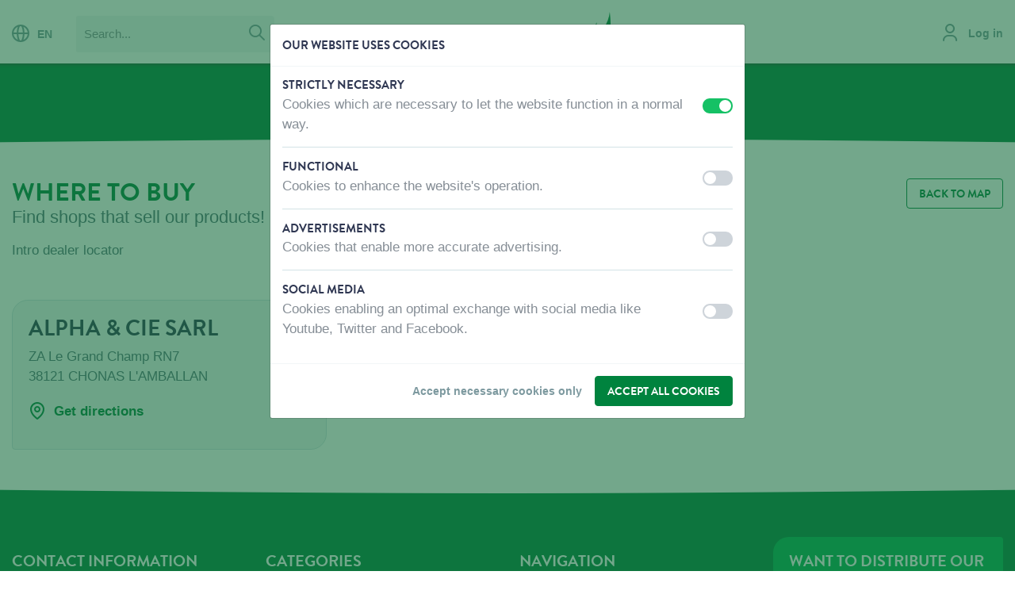

--- FILE ---
content_type: text/html; charset=UTF-8
request_url: https://www.vadigran.com/en/where-to-buy/alpha-cie-sarl
body_size: 11456
content:
<!DOCTYPE html>
<html lang="en"   >
<head>

    <meta charset="utf-8" />

    <title>ALPHA &amp; Cie SARL - Vadigran</title>

                            <link rel="canonical" href="https://www.vadigran.com/en/where-to-buy/alpha-cie-sarl" />
                    
    <meta name="viewport" content="width=device-width,initial-scale=1" />
    <meta name="generator" content="Fratello CMS - Marlon bvba" />

            <link rel="apple-touch-icon" sizes="180x180" href="/assets/vadigran/img/favicons/apple-touch-icon.png?5f42597f0b41220079a131222a63ecbb2c7b070c">
        <link rel="icon" type="image/png" sizes="32x32" href="/assets/vadigran/img/favicons/favicon-32x32.png?5f42597f0b41220079a131222a63ecbb2c7b070c">
        <link rel="icon" type="image/png" sizes="16x16" href="/assets/vadigran/img/favicons/favicon-16x16.png?5f42597f0b41220079a131222a63ecbb2c7b070c">
        <link rel="manifest" href="/assets/vadigran/img/favicons/site.webmanifest?5f42597f0b41220079a131222a63ecbb2c7b070c">
        <link rel="mask-icon" href="/assets/vadigran/img/favicons/safari-pinned-tab.svg?5f42597f0b41220079a131222a63ecbb2c7b070c" color="#5bbad5">
        <link rel="shortcut icon" href="/assets/vadigran/img/favicons/favicon.ico?5f42597f0b41220079a131222a63ecbb2c7b070c">
        <meta name="msapplication-TileColor" content="#ffffff">
        <meta name="msapplication-config" content="/assets/vadigran/img/favicons/browserconfig.xml?5f42597f0b41220079a131222a63ecbb2c7b070c">
        <meta name="theme-color" content="#efefef">
    
        <!-- OpenGraph -->
    <meta property="og:title" content="ALPHA &amp; Cie SARL" />
    <meta property="og:url" content="https://www.vadigran.com/en/where-to-buy/alpha-cie-sarl" />
            <meta property="og:image" content="https://www.vadigran.com/assets/default/img/logo.png?5f42597f0b41220079a131222a63ecbb2c7b070c" />
    <meta property="og:url" content="https://www.vadigran.com/en/where-to-buy/alpha-cie-sarl" />
    <meta name="og:site_name" content="Vadigran" />
                <meta name="robots" content="index, follow">
        
    

            
    <link href="https://fonts.googleapis.com/css?family=Caveat+Brush" rel="stylesheet">
    <link charset="utf-8" type="text/css" href="/assets/vadigran/css/main.css?5f42597f0b41220079a131222a63ecbb2c7b070c" rel="stylesheet" />

            

                
                                                                                                                            
                    <link rel="alternate" href="https://www.vadigran.com/nl/waar-kopen/alpha-cie-sarl" hreflang="nl" />
                    <link rel="alternate" href="https://www.vadigran.com/fr/ou-acheter/alpha-cie-sarl" hreflang="fr" />
                    <link rel="alternate" href="https://www.vadigran.com/en/where-to-buy/alpha-cie-sarl" hreflang="en" />
            
            <script>
            dataLayer = [{
                'visitorType': 'Anonymous',
                'allowedCookieGroups': ""
            }];
        </script>
                <!-- Tracking & Analytics -->
        <script>
            window.gtmInit = function(w, d, s, l, i) {
                w[l]= w[l] || [];
                w[l].push({ 'gtm.start': new Date().getTime(), event:'gtm.js' });
                var f = d.getElementsByTagName(s)[0];
                var j = d.createElement(s);
                var dl = l != 'dataLayer' ? '&l='+l : '';
                j.async = true;
                j.src ='https://www.googletagmanager.com/gtm.js?id='+i+dl;
                f.parentNode.insertBefore(j,f);
            };
            // When no tracking preferences are detected, this is only executed once Cookie Consent Modal preferences are saved
            window.loadTrackers = () => {
                // Load Google Tag Manager
                window.gtmInit(window, document, 'script', 'dataLayer', 'GTM-TZWC2Q8');
                /* Add other trackers below */
            };
            // Automatically load trackers when saved tracking preferences are available & more than just necessary cookies were accepted
                    </script>
        <!-- End Tracking & Analytics -->
    </head>


<body class="page-body">        <img src="/assets/vadigran/img/logos/logo-vadigran.svg?5f42597f0b41220079a131222a63ecbb2c7b070c" class="logo-print" alt="" />
        <script>window.addEventListener("load", function() { initializeStore("MessagingStore", []); })</script>

    <div class="skip-links">
        <a href="#main" title="Skip content" class="sr-only sr-only-focusable">Skip content</a></li>
        <a href="#lang" title="Skip language choice" class="sr-only sr-only-focusable">Skip language choice</a></li>
    </div>


            <script>window.addEventListener("load", function() { initializeStore("ProductCompareStore", {"products":[],"matrix":[]}); })</script>
        <div id="b90bbdbd-5373-41c1-aea0-c9ee9c52d41c"></div><script>window.addEventListener("load", function() { if (typeof window.initializeComponent !== "undefined") initializeComponent("ProductCompareLocalStorageWidget", {"store":"ProductCompareStore","name":"compare-products","url":"\/en\/compare"}, "b90bbdbd-5373-41c1-aea0-c9ee9c52d41c"); })</script>
    
    
    

            <header class="header-primary" role="banner">
            <div class="container-fluid container-mobile">
                <div class="row">
                    <div class="col-12 col-xxl-10 mx-auto">
                        <div class="row">
                            <div class="d-none d-md-block col-lg-6 header-primary-actions">
                                                                    <nav class="header-action header-language d-none d-lg-inline-block" role="navigation">
                                        

<a href="#" data-toggle="modal" data-target="#modal-languages"><i class="icon icon-globe neutral mr-2"></i>EN</a>
                                    </nav>
                                                                                                    <div itemscope itemtype="http://schema.org/WebSite" class="d-none d-lg-inline-block ml-3">
                                        <link itemprop="url" href="/" />
                                        <form class="header-search search-form" itemprop="potentialAction" action="/en/search?query=" method="get" role="search" itemscope itemtype="http://schema.org/SearchAction" novalidate="novalidate">
                                            <meta itemprop="target" content="/en/search?query={query}" />
                                            <fieldset>
                                                <label for="search-query" class="sr-only">Search</label>
                                                <div class="input-group">
                                                                                                        <input type="search" name="query" id="search-query" placeholder="Search..." class="form-control" itemprop="query-input" />
                                                    <span class="input-group-btn">
                                                        <button type="submit" class="btn btn-gray-lighter px-2"><i class="icon icon-search neutral"></i> <span class="sr-only">Search</span></button>
                                                    </span>
                                                </div>
                                            </fieldset>
                                        </form>
                                    </div>
                                                            </div>
                                                            <div class="site-branding navbar-brand col-5 pt-2 pt-lg-0">
                                    <div class="site-logo text-center" itemscope itemtype="http://schema.org/Organization">
                                        <a itemprop="url" title="Vadigran" class="logo" href="/en">
                                            Vadigran
                                                                                    </a>
                                    </div>
                                </div>
                                                        <div class="col-7 col-lg-6 pt-3 pt-lg-0">
                                <div class="header-actions float-right">
                                                                            <div class="header-action header-account d-inline-block">
                                            <div class="d-block locked">
                                                                                                    <a href="/en/login" data-assert-header-link="login"><i class="icon icon-user neutral mr-2"></i> <span class="d-none d-xl-inline-block">Log in</span></a>
                                                                                            </div>
                                        </div>
                                                                                                                                                                                                                            <a href="#mobile-menu" class="menu-button show-nav d-lg-none float-right" aria-controls="navbarSuportedContent" aria-expanded="false" aria-label="Toggle navigaton">
                                        <i class="icon icon-menu lightest"></i>
                                    </a>
                                                                    </div>
                            </div>

                        </div>
                                                    <div><div class="general-notification" data-fratello-id="GeneralNotification" data-props="{&quot;target&quot;:&quot;header&quot;,&quot;wrapperClassNames&quot;:&quot;header-feedback&quot;,&quot;reduxID&quot;:&quot;37d8a3be-f5f5-11f0-8491-00505697ce7a_BE&quot;,&quot;hydrate&quot;:true}" data-redux-id="37d8a3be-f5f5-11f0-8491-00505697ce7a_BE"></div></div>
                                            </div>
                </div>
            </div>
        </header>

                    

    <nav class="navbar-primary bg-category d-none d-lg-block" role="navigation">
                    <div class="container-fluid">
                <div class="row">
                    <div class="col-12 col-xxl-10 mx-auto">
                        <a class="navbar-brand sr-only" href="#">Menu</a>                                    <ul class="nav-level-1 nav-list">
                                            <li class="nav-item nav-level-1">
                    <a data-assert-nav-item href="/en/products" class="nav-link">Products</a>
                                    </li>
                                            <li class="nav-item nav-level-1">
                    <a data-assert-nav-item href="/en/where-to-buy" class="nav-link active" data-assert-active-breadcrumb>Where to buy</a>
                                    </li>
                                            <li class="nav-item nav-level-1">
                    <a data-assert-nav-item href="/en/about-us" class="nav-link">About us</a>
                                    </li>
                                            <li class="nav-item nav-level-1">
                    <a data-assert-nav-item href="/en/contact-us" class="nav-link">Contact us</a>
                                    </li>
                                            <li class="nav-item nav-level-1">
                    <a data-assert-nav-item href="https://jobs.vadigran.be/en" class="nav-link">Jobs</a>
                                    </li>
                    </ul>
    
                    </div>
                </div>
            </div>
            </nav>
            <div class="page-curve page-curve-category navbar-curve"><div class="curve-insert"></div></div>

            
            <nav class="nav-panel" id="mobile-menu" aria-expanded="false">
                <div class="nav-panel-wrapper">
                    <div class="nav-header bb-0 bg-category">
                        <div class="row">
                            <div class="col-8">
                                <a href="#" class="nav-language" data-toggle="modal" data-target="#modal-languages">
                                    <i class="icon icon-globe lightest"></i>
                                    EN
                                </a>
                            </div>
                            <div class="col-4">
                                <a href="#" class="close-nav float-right" data-target="#mobile-menu"
                                        aria-controls="navbarSupportedContent"
                                        aria-expanded="true" aria-label="Toggle navigator">
                                    <i class="icon icon-remove lightest"></i>
                                </a>
                            </div>
                        </div>
                    </div>
                    <div class="nav-content">
                        <div class="d-block d-lg-none">
                            <div class="input-group" itemscope itemtype="http://schema.org/WebSite">
                                <link itemprop="url" href="/" />
                                <form class="search-form w-100" itemprop="potentialAction" action="/en/search?query=" method="get" role="search" itemscope itemtype="http://schema.org/SearchAction"  novalidate="novalidate">
                                    <meta itemprop="target" content="/en/search?query={query}" />
                                    <label for="search-query" class="sr-only">Search</label>
                                    <div class="input-group search-field">
                                        <input type="search" name="query" id="search-query" placeholder="Search..." class="form-control" itemprop="query-input" />
                                        <div class="input-group-btn">
                                            <button type="submit" class="btn btn-gray-lighter px-2"><i class="icon icon-search neutral"></i> <span class="sr-only">Search</span></button>
                                        </div>
                                    </div>
                                </form>
                            </div>
                        </div>
                                                

                <ul class="nav-list">
                                            <li class="nav-item nav-level-1">
                                            <a href class="nav-link px-0 collapsed" data-toggle="collapse" data-target="#toggle-Products-d9b629e2-3ef4-11e8-978d-00505697ce7a"
                           aria-controls="navbarSupportedcontent" aria-expanded="false" aria-label="Toggle navigation">
                            Products
                            <i class="icon icon-arrow-up neutral float-right"></i>
                        </a>
                                                            <ul class="nav-nested collapse list-level-2"  id="toggle-Products-d9b629e2-3ef4-11e8-978d-00505697ce7a" aria-expanded="false">
                                                            <li class="nav-level-2">
                                            <a href class="nav-link collapsed " data-toggle="collapse" data-target="#toggle-Dog-2a54f880-72f1-11e8-8e9c-00505697ce7a"
                           aria-controls="navbarSupportedcontent" aria-expanded="false" aria-label="Toggle navigation">
                            Dog
                            <i class="icon icon-arrow-up neutral float-right"></i>                        </a>
                                                            <ul class="nav-nested collapse list-level-3"  id="toggle-Dog-2a54f880-72f1-11e8-8e9c-00505697ce7a" aria-expanded="false">
                                                            <li class="nav-level-3">
                                            <a href class="nav-link collapsed " data-toggle="collapse" data-target="#toggle-Food-abe819f4-738a-11ea-8467-00505697ce7a"
                           aria-controls="navbarSupportedcontent" aria-expanded="false" aria-label="Toggle navigation">
                            Food
                                                    </a>
                                                            <ul class="nav-nested collapse list-level-4"  id="toggle-Food-abe819f4-738a-11ea-8467-00505697ce7a" aria-expanded="false">
                                                            <li class="nav-level-4">
                                            <a href="/en/products/dog/food/almo-nature-dog-dry" class="nav-link " data-assert-nav-item>
                            Almo Nature Dog  Dry
                        </a>
                                    </li>
                                                            <li class="nav-level-4">
                                            <a href="/en/products/dog/food/almo-nature-dog-wet" class="nav-link " data-assert-nav-item>
                            Almo Nature Dog  Wet
                        </a>
                                    </li>
                                                            <li class="nav-level-4">
                                            <a href="/en/products/dog/food/rizi-mix" class="nav-link " data-assert-nav-item>
                            Rizi Mix
                        </a>
                                    </li>
                    </ul>
    
                                    </li>
                                                            <li class="nav-level-3">
                                            <a href class="nav-link collapsed " data-toggle="collapse" data-target="#toggle-Snacks-abec65f4-738a-11ea-8377-00505697ce7a"
                           aria-controls="navbarSupportedcontent" aria-expanded="false" aria-label="Toggle navigation">
                            Snacks
                                                    </a>
                                                            <ul class="nav-nested collapse list-level-4"  id="toggle-Snacks-abec65f4-738a-11ea-8377-00505697ce7a" aria-expanded="false">
                                                            <li class="nav-level-4">
                                            <a href="/en/products/dog/snacks/joy-toy-surprise" class="nav-link " data-assert-nav-item>
                            Joy &amp; Toy surprise
                        </a>
                                    </li>
                                                            <li class="nav-level-4">
                                            <a href="/en/products/dog/snacks/fisherman" class="nav-link " data-assert-nav-item>
                            Fisherman
                        </a>
                                    </li>
                                                            <li class="nav-level-4">
                                            <a href="/en/products/dog/snacks/butcher-natural" class="nav-link " data-assert-nav-item>
                            Butcher Natural
                        </a>
                                    </li>
                                                            <li class="nav-level-4">
                                            <a href="/en/products/dog/snacks/butcher-bbq" class="nav-link " data-assert-nav-item>
                            Butcher BBQ
                        </a>
                                    </li>
                                                            <li class="nav-level-4">
                                            <a href="/en/products/dog/snacks/butcher-filet" class="nav-link " data-assert-nav-item>
                            Butcher Filet
                        </a>
                                    </li>
                                                            <li class="nav-level-4">
                                            <a href="/en/products/dog/snacks/bakker" class="nav-link " data-assert-nav-item>
                            Bakker
                        </a>
                                    </li>
                                                            <li class="nav-level-4">
                                            <a href="/en/products/dog/snacks/candy-store" class="nav-link " data-assert-nav-item>
                            Candy Store
                        </a>
                                    </li>
                                                            <li class="nav-level-4">
                                            <a href="/en/products/dog/snacks/fromagerie" class="nav-link " data-assert-nav-item>
                            Fromagerie
                        </a>
                                    </li>
                                                            <li class="nav-level-4">
                                            <a href="/en/products/dog/snacks/classic-snacks" class="nav-link " data-assert-nav-item>
                            Classic Snacks
                        </a>
                                    </li>
                                                            <li class="nav-level-4">
                                            <a href="/en/products/dog/snacks/marly-dan-snacks-dog" class="nav-link " data-assert-nav-item>
                            Marly &amp; Dan Snacks Dog
                        </a>
                                    </li>
                    </ul>
    
                                    </li>
                                                            <li class="nav-level-3">
                                            <a href class="nav-link collapsed " data-toggle="collapse" data-target="#toggle-HabitatandSleep-da2b95d6-790a-11ea-a812-00505697ce7a"
                           aria-controls="navbarSupportedcontent" aria-expanded="false" aria-label="Toggle navigation">
                            Habitat and Sleep
                                                    </a>
                                                            <ul class="nav-nested collapse list-level-4"  id="toggle-HabitatandSleep-da2b95d6-790a-11ea-a812-00505697ce7a" aria-expanded="false">
                                                            <li class="nav-level-4">
                                            <a href="/en/products/dog/habitat-and-sleep/fantail-cushions" class="nav-link " data-assert-nav-item>
                            Fantail Cushions
                        </a>
                                    </li>
                                                            <li class="nav-level-4">
                                            <a href="/en/products/dog/habitat-and-sleep/cosy-cushions" class="nav-link " data-assert-nav-item>
                            Cosy Cushions
                        </a>
                                    </li>
                                                            <li class="nav-level-4">
                                            <a href="/en/products/dog/habitat-and-sleep/classic-cushions" class="nav-link " data-assert-nav-item>
                            Classic Cushions
                        </a>
                                    </li>
                                                            <li class="nav-level-4">
                                            <a href="/en/products/dog/habitat-and-sleep/orthopedic-cushions" class="nav-link " data-assert-nav-item>
                            Orthopedic Cushions
                        </a>
                                    </li>
                                                            <li class="nav-level-4">
                                            <a href="/en/products/dog/habitat-and-sleep/water-repellent-and-outdoor-cushions" class="nav-link " data-assert-nav-item>
                            Water Repellent and Outdoor Cushions
                        </a>
                                    </li>
                                                            <li class="nav-level-4">
                                            <a href="/en/products/dog/habitat-and-sleep/plastic-and-aluminium-beds" class="nav-link " data-assert-nav-item>
                            Plastic and aluminium Beds
                        </a>
                                    </li>
                                                            <li class="nav-level-4">
                                            <a href="/en/products/dog/habitat-and-sleep/dog-kennels" class="nav-link " data-assert-nav-item>
                            Dog Kennels
                        </a>
                                    </li>
                    </ul>
    
                                    </li>
                                                            <li class="nav-level-3">
                                            <a href class="nav-link collapsed " data-toggle="collapse" data-target="#toggle-Walk-0587263e-7e8b-11ea-add3-00505697ce7a"
                           aria-controls="navbarSupportedcontent" aria-expanded="false" aria-label="Toggle navigation">
                            Walk
                                                    </a>
                                                            <ul class="nav-nested collapse list-level-4"  id="toggle-Walk-0587263e-7e8b-11ea-add3-00505697ce7a" aria-expanded="false">
                                                            <li class="nav-level-4">
                                            <a href="/en/products/dog/walk/co-and-le-fantail" class="nav-link " data-assert-nav-item>
                            CO and LE Fantail
                        </a>
                                    </li>
                                                            <li class="nav-level-4">
                                            <a href="/en/products/dog/walk/co-and-le-oiled-leather" class="nav-link " data-assert-nav-item>
                            CO and LE Oiled Leather
                        </a>
                                    </li>
                                                            <li class="nav-level-4">
                                            <a href="/en/products/dog/walk/co-and-le-nylon-classic" class="nav-link " data-assert-nav-item>
                            CO and LE Nylon Classic
                        </a>
                                    </li>
                                                            <li class="nav-level-4">
                                            <a href="/en/products/dog/walk/co-and-le-nylon-puppy-and-small-dog" class="nav-link " data-assert-nav-item>
                            CO and LE Nylon Puppy and small dog
                        </a>
                                    </li>
                                                            <li class="nav-level-4">
                                            <a href="/en/products/dog/walk/flexi" class="nav-link " data-assert-nav-item>
                            Flexi
                        </a>
                                    </li>
                                                            <li class="nav-level-4">
                                            <a href="/en/products/dog/walk/co-and-le-max-and-molly" class="nav-link " data-assert-nav-item>
                            CO and LE Max and Molly
                        </a>
                                    </li>
                                                            <li class="nav-level-4">
                                            <a href="/en/products/dog/walk/walking-accessories" class="nav-link " data-assert-nav-item>
                            Walking Accessories
                        </a>
                                    </li>
                    </ul>
    
                                    </li>
                                                            <li class="nav-level-3">
                                            <a href class="nav-link collapsed " data-toggle="collapse" data-target="#toggle-Clothing-1a76da6a-8342-11ea-88e9-00505697ce7a"
                           aria-controls="navbarSupportedcontent" aria-expanded="false" aria-label="Toggle navigation">
                            Clothing
                                                    </a>
                                                            <ul class="nav-nested collapse list-level-4"  id="toggle-Clothing-1a76da6a-8342-11ea-88e9-00505697ce7a" aria-expanded="false">
                                                            <li class="nav-level-4">
                                            <a href="/en/products/dog/clothing/clothing-rukka" class="nav-link " data-assert-nav-item>
                            Clothing Rukka
                        </a>
                                    </li>
                    </ul>
    
                                    </li>
                                                            <li class="nav-level-3">
                                            <a href class="nav-link collapsed " data-toggle="collapse" data-target="#toggle-Toys-46356332-840b-11ea-b1a8-00505697ce7a"
                           aria-controls="navbarSupportedcontent" aria-expanded="false" aria-label="Toggle navigation">
                            Toys
                                                    </a>
                                                            <ul class="nav-nested collapse list-level-4"  id="toggle-Toys-46356332-840b-11ea-b1a8-00505697ce7a" aria-expanded="false">
                                                            <li class="nav-level-4">
                                            <a href="/en/products/dog/toys/plush" class="nav-link " data-assert-nav-item>
                            Plush
                        </a>
                                    </li>
                                                            <li class="nav-level-4">
                                            <a href="/en/products/dog/toys/tpr-rubber" class="nav-link " data-assert-nav-item>
                            TPR - Rubber
                        </a>
                                    </li>
                                                            <li class="nav-level-4">
                                            <a href="/en/products/dog/toys/cotton" class="nav-link " data-assert-nav-item>
                            Cotton
                        </a>
                                    </li>
                                                            <li class="nav-level-4">
                                            <a href="/en/products/dog/toys/latex" class="nav-link " data-assert-nav-item>
                            Latex
                        </a>
                                    </li>
                                                            <li class="nav-level-4">
                                            <a href="/en/products/dog/toys/training-and-outside" class="nav-link " data-assert-nav-item>
                            Training and Outside
                        </a>
                                    </li>
                                                            <li class="nav-level-4">
                                            <a href="/en/products/dog/toys/starmark" class="nav-link " data-assert-nav-item>
                            Starmark
                        </a>
                                    </li>
                    </ul>
    
                                    </li>
                                                            <li class="nav-level-3">
                                            <a href class="nav-link collapsed " data-toggle="collapse" data-target="#toggle-Training-b0ab5df4-8666-11ea-a427-00505697ce7a"
                           aria-controls="navbarSupportedcontent" aria-expanded="false" aria-label="Toggle navigation">
                            Training
                                                    </a>
                                                            <ul class="nav-nested collapse list-level-4"  id="toggle-Training-b0ab5df4-8666-11ea-a427-00505697ce7a" aria-expanded="false">
                                                            <li class="nav-level-4">
                                            <a href="/en/products/dog/training/muzzles" class="nav-link " data-assert-nav-item>
                            Muzzles
                        </a>
                                    </li>
                                                            <li class="nav-level-4">
                                            <a href="/en/products/dog/training/training-and-tracking-lead" class="nav-link " data-assert-nav-item>
                            Training and tracking lead
                        </a>
                                    </li>
                                                            <li class="nav-level-4">
                                            <a href="/en/products/dog/training/clickers-and-whistles" class="nav-link " data-assert-nav-item>
                            Clickers and Whistles
                        </a>
                                    </li>
                                                            <li class="nav-level-4">
                                            <a href="/en/products/dog/training/lock-and-keep-off" class="nav-link " data-assert-nav-item>
                            Lock and Keep off
                        </a>
                                    </li>
                    </ul>
    
                                    </li>
                                                            <li class="nav-level-3">
                                            <a href class="nav-link collapsed " data-toggle="collapse" data-target="#toggle-Transport-b0b0b196-8666-11ea-8044-00505697ce7a"
                           aria-controls="navbarSupportedcontent" aria-expanded="false" aria-label="Toggle navigation">
                            Transport
                                                    </a>
                                                            <ul class="nav-nested collapse list-level-4"  id="toggle-Transport-b0b0b196-8666-11ea-8044-00505697ce7a" aria-expanded="false">
                                                            <li class="nav-level-4">
                                            <a href="/en/products/dog/transport/transport-box-and-metal-cages" class="nav-link " data-assert-nav-item>
                            Transport box and metal cages
                        </a>
                                    </li>
                                                            <li class="nav-level-4">
                                            <a href="/en/products/dog/transport/transport-accessories" class="nav-link " data-assert-nav-item>
                            Transport accessories
                        </a>
                                    </li>
                    </ul>
    
                                    </li>
                                                            <li class="nav-level-3">
                                            <a href class="nav-link collapsed " data-toggle="collapse" data-target="#toggle-Care-3190be48-88c2-11ea-86c3-00505697ce7a"
                           aria-controls="navbarSupportedcontent" aria-expanded="false" aria-label="Toggle navigation">
                            Care
                                                    </a>
                                                            <ul class="nav-nested collapse list-level-4"  id="toggle-Care-3190be48-88c2-11ea-86c3-00505697ce7a" aria-expanded="false">
                                                            <li class="nav-level-4">
                                            <a href="/en/products/dog/care/training-pads-and-protective-pants" class="nav-link " data-assert-nav-item>
                            Training Pads and Protective pants
                        </a>
                                    </li>
                                                            <li class="nav-level-4">
                                            <a href="/en/products/dog/care/combs-and-brushes" class="nav-link " data-assert-nav-item>
                            Combs and brushes
                        </a>
                                    </li>
                                                            <li class="nav-level-4">
                                            <a href="/en/products/dog/care/wahl" class="nav-link " data-assert-nav-item>
                            Wahl
                        </a>
                                    </li>
                                                            <li class="nav-level-4">
                                            <a href="/en/products/dog/care/biogance" class="nav-link " data-assert-nav-item>
                            Biogance
                        </a>
                                    </li>
                                                            <li class="nav-level-4">
                                            <a href="/en/products/dog/care/pet-head" class="nav-link " data-assert-nav-item>
                            Pet Head
                        </a>
                                    </li>
                                                            <li class="nav-level-4">
                                            <a href="/en/products/dog/care/bio-kill" class="nav-link " data-assert-nav-item>
                            Bio Kill
                        </a>
                                    </li>
                                                            <li class="nav-level-4">
                                            <a href="/en/products/dog/care/dermocare" class="nav-link " data-assert-nav-item>
                            Dermocare
                        </a>
                                    </li>
                                                            <li class="nav-level-4">
                                            <a href="/en/products/dog/care/organissime" class="nav-link " data-assert-nav-item>
                            Organissime
                        </a>
                                    </li>
                                                            <li class="nav-level-4">
                                            <a href="/en/products/dog/care/phytocare" class="nav-link " data-assert-nav-item>
                            Phytocare
                        </a>
                                    </li>
                                                            <li class="nav-level-4">
                                            <a href="/en/products/dog/care/plouf" class="nav-link " data-assert-nav-item>
                            Plouf
                        </a>
                                    </li>
                                                            <li class="nav-level-4">
                                            <a href="/en/products/dog/care/professional" class="nav-link " data-assert-nav-item>
                            Professional
                        </a>
                                    </li>
                    </ul>
    
                                    </li>
                                                            <li class="nav-level-3">
                                            <a href class="nav-link collapsed " data-toggle="collapse" data-target="#toggle-Homeaccessories-5c58d70e-898b-11ea-8f53-00505697ce7a"
                           aria-controls="navbarSupportedcontent" aria-expanded="false" aria-label="Toggle navigation">
                            Home accessories
                                                    </a>
                                                            <ul class="nav-nested collapse list-level-4"  id="toggle-Homeaccessories-5c58d70e-898b-11ea-8f53-00505697ce7a" aria-expanded="false">
                                                            <li class="nav-level-4">
                                            <a href="/en/products/dog/home-accessories/eat-and-drink-accessories" class="nav-link " data-assert-nav-item>
                            Eat and Drink Accessories
                        </a>
                                    </li>
                                                            <li class="nav-level-4">
                                            <a href="/en/products/dog/home-accessories/cooling-accessories" class="nav-link " data-assert-nav-item>
                            Cooling Accessories
                        </a>
                                    </li>
                                                            <li class="nav-level-4">
                                            <a href="/en/products/dog/home-accessories/tie-out-cables" class="nav-link " data-assert-nav-item>
                            Tie out cables
                        </a>
                                    </li>
                                                            <li class="nav-level-4">
                                            <a href="/en/products/dog/home-accessories/barriers-and-doors" class="nav-link " data-assert-nav-item>
                            Barriers and Doors
                        </a>
                                    </li>
                    </ul>
    
                                    </li>
                                                            <li class="nav-level-3">
                                            <a href class="nav-link collapsed " data-toggle="collapse" data-target="#toggle-Decoration-849d6df0-8a54-11ea-a373-00505697ce7a"
                           aria-controls="navbarSupportedcontent" aria-expanded="false" aria-label="Toggle navigation">
                            Decoration
                                                    </a>
                                                            <ul class="nav-nested collapse list-level-4"  id="toggle-Decoration-849d6df0-8a54-11ea-a373-00505697ce7a" aria-expanded="false">
                                                            <li class="nav-level-4">
                                            <a href="/en/products/dog/decoration/warning-signs-dog" class="nav-link " data-assert-nav-item>
                            Warning signs dog
                        </a>
                                    </li>
                    </ul>
    
                                    </li>
                    </ul>
    
                                    </li>
                                                            <li class="nav-level-2">
                                            <a href class="nav-link collapsed " data-toggle="collapse" data-target="#toggle-Cat-2a57c3da-72f1-11e8-ad01-00505697ce7a"
                           aria-controls="navbarSupportedcontent" aria-expanded="false" aria-label="Toggle navigation">
                            Cat
                            <i class="icon icon-arrow-up neutral float-right"></i>                        </a>
                                                            <ul class="nav-nested collapse list-level-3"  id="toggle-Cat-2a57c3da-72f1-11e8-ad01-00505697ce7a" aria-expanded="false">
                                                            <li class="nav-level-3">
                                            <a href class="nav-link collapsed " data-toggle="collapse" data-target="#toggle-Food-3fad0c6a-7f54-11ea-a8e4-00505697ce7a"
                           aria-controls="navbarSupportedcontent" aria-expanded="false" aria-label="Toggle navigation">
                            Food
                                                    </a>
                                                            <ul class="nav-nested collapse list-level-4"  id="toggle-Food-3fad0c6a-7f54-11ea-a8e4-00505697ce7a" aria-expanded="false">
                                                            <li class="nav-level-4">
                                            <a href="/en/products/cat/food/marly-dan-snacks-cat" class="nav-link " data-assert-nav-item>
                            Marly &amp; Dan Snacks cat
                        </a>
                                    </li>
                                                            <li class="nav-level-4">
                                            <a href="/en/products/cat/food/joy-toy-surprise" class="nav-link " data-assert-nav-item>
                            Joy &amp; Toy surprise
                        </a>
                                    </li>
                                                            <li class="nav-level-4">
                                            <a href="/en/products/cat/food/almo-nature-cat-wet" class="nav-link " data-assert-nav-item>
                            Almo Nature cat wet
                        </a>
                                    </li>
                                                            <li class="nav-level-4">
                                            <a href="/en/products/cat/food/almo-nature-cat-dry" class="nav-link " data-assert-nav-item>
                            Almo Nature cat dry
                        </a>
                                    </li>
                                                            <li class="nav-level-4">
                                            <a href="/en/products/cat/food/almo-nature-cat-snack" class="nav-link " data-assert-nav-item>
                            Almo Nature cat snack
                        </a>
                                    </li>
                    </ul>
    
                                    </li>
                                                            <li class="nav-level-3">
                                            <a href class="nav-link collapsed " data-toggle="collapse" data-target="#toggle-Livingandsleeping-3fb42d9c-7f54-11ea-adc3-00505697ce7a"
                           aria-controls="navbarSupportedcontent" aria-expanded="false" aria-label="Toggle navigation">
                            Living and sleeping
                                                    </a>
                                                            <ul class="nav-nested collapse list-level-4"  id="toggle-Livingandsleeping-3fb42d9c-7f54-11ea-adc3-00505697ce7a" aria-expanded="false">
                                                            <li class="nav-level-4">
                                            <a href="/en/products/cat/living-and-sleeping/fantail-cat" class="nav-link " data-assert-nav-item>
                            Fantail cat
                        </a>
                                    </li>
                                                            <li class="nav-level-4">
                                            <a href="/en/products/cat/living-and-sleeping/urban-cat-climber" class="nav-link " data-assert-nav-item>
                            Urban cat climber
                        </a>
                                    </li>
                                                            <li class="nav-level-4">
                                            <a href="/en/products/cat/living-and-sleeping/classic-cat-climber" class="nav-link " data-assert-nav-item>
                            Classic cat climber
                        </a>
                                    </li>
                                                            <li class="nav-level-4">
                                            <a href="/en/products/cat/living-and-sleeping/cushions-houses" class="nav-link " data-assert-nav-item>
                            Cushions &amp; houses
                        </a>
                                    </li>
                    </ul>
    
                                    </li>
                                                            <li class="nav-level-3">
                                            <a href class="nav-link collapsed " data-toggle="collapse" data-target="#toggle-Catlitter-3fb62976-7f54-11ea-9424-00505697ce7a"
                           aria-controls="navbarSupportedcontent" aria-expanded="false" aria-label="Toggle navigation">
                            Cat litter
                                                    </a>
                                                            <ul class="nav-nested collapse list-level-4"  id="toggle-Catlitter-3fb62976-7f54-11ea-9424-00505697ce7a" aria-expanded="false">
                                                            <li class="nav-level-4">
                                            <a href="/en/products/cat/cat-litter/vadigran-cat-litter" class="nav-link " data-assert-nav-item>
                            Vadigran cat litter
                        </a>
                                    </li>
                                                            <li class="nav-level-4">
                                            <a href="/en/products/cat/cat-litter/cats-best" class="nav-link " data-assert-nav-item>
                            Cat&#039;s Best
                        </a>
                                    </li>
                                                            <li class="nav-level-4">
                                            <a href="/en/products/cat/cat-litter/almo-nature-cat-litter" class="nav-link " data-assert-nav-item>
                            Almo Nature cat litter
                        </a>
                                    </li>
                    </ul>
    
                                    </li>
                                                            <li class="nav-level-3">
                                            <a href class="nav-link collapsed " data-toggle="collapse" data-target="#toggle-HomeAccessories&amp;Hygiene-3fb704d6-7f54-11ea-a17d-00505697ce7a"
                           aria-controls="navbarSupportedcontent" aria-expanded="false" aria-label="Toggle navigation">
                            Home Accessories &amp; Hygiene
                                                    </a>
                                                            <ul class="nav-nested collapse list-level-4"  id="toggle-HomeAccessories&amp;Hygiene-3fb704d6-7f54-11ea-a17d-00505697ce7a" aria-expanded="false">
                                                            <li class="nav-level-4">
                                            <a href="/en/products/cat/home-accessories-hygiene/feeding-bowls-cat" class="nav-link " data-assert-nav-item>
                            Feeding bowls cat
                        </a>
                                    </li>
                                                            <li class="nav-level-4">
                                            <a href="/en/products/cat/home-accessories-hygiene/cat-litter-trays" class="nav-link " data-assert-nav-item>
                            Cat litter trays
                        </a>
                                    </li>
                                                            <li class="nav-level-4">
                                            <a href="/en/products/cat/home-accessories-hygiene/cat-litter-tray-accessories" class="nav-link " data-assert-nav-item>
                            Cat litter tray accessories
                        </a>
                                    </li>
                                                            <li class="nav-level-4">
                                            <a href="/en/products/cat/home-accessories-hygiene/cat-flaps" class="nav-link " data-assert-nav-item>
                            Cat flaps
                        </a>
                                    </li>
                                                            <li class="nav-level-4">
                                            <a href="/en/products/cat/home-accessories-hygiene/care" class="nav-link " data-assert-nav-item>
                            Care
                        </a>
                                    </li>
                                                            <li class="nav-level-4">
                                            <a href="/en/products/cat/home-accessories-hygiene/biogance" class="nav-link " data-assert-nav-item>
                            Biogance
                        </a>
                                    </li>
                                                            <li class="nav-level-4">
                                            <a href="/en/products/cat/home-accessories-hygiene/dermocare" class="nav-link " data-assert-nav-item>
                            Dermocare
                        </a>
                                    </li>
                                                            <li class="nav-level-4">
                                            <a href="/en/products/cat/home-accessories-hygiene/organissime" class="nav-link " data-assert-nav-item>
                            Organissime
                        </a>
                                    </li>
                                                            <li class="nav-level-4">
                                            <a href="/en/products/cat/home-accessories-hygiene/phytocare" class="nav-link " data-assert-nav-item>
                            Phytocare
                        </a>
                                    </li>
                                                            <li class="nav-level-4">
                                            <a href="/en/products/cat/home-accessories-hygiene/plouf" class="nav-link " data-assert-nav-item>
                            Plouf
                        </a>
                                    </li>
                    </ul>
    
                                    </li>
                                                            <li class="nav-level-3">
                                            <a href class="nav-link collapsed " data-toggle="collapse" data-target="#toggle-Toys-3fb866b4-7f54-11ea-ac56-00505697ce7a"
                           aria-controls="navbarSupportedcontent" aria-expanded="false" aria-label="Toggle navigation">
                            Toys
                                                    </a>
                                                            <ul class="nav-nested collapse list-level-4"  id="toggle-Toys-3fb866b4-7f54-11ea-ac56-00505697ce7a" aria-expanded="false">
                                                            <li class="nav-level-4">
                                            <a href="/en/products/cat/toys/cat-toys" class="nav-link " data-assert-nav-item>
                            Cat toys
                        </a>
                                    </li>
                                                            <li class="nav-level-4">
                                            <a href="/en/products/cat/toys/scratcher-tunnel" class="nav-link " data-assert-nav-item>
                            Scratcher &amp; tunnel
                        </a>
                                    </li>
                    </ul>
    
                                    </li>
                                                            <li class="nav-level-3">
                                            <a href class="nav-link collapsed " data-toggle="collapse" data-target="#toggle-Walking&amp;Transport-3fb94462-7f54-11ea-8f9f-00505697ce7a"
                           aria-controls="navbarSupportedcontent" aria-expanded="false" aria-label="Toggle navigation">
                            Walking &amp; Transport
                                                    </a>
                                                            <ul class="nav-nested collapse list-level-4"  id="toggle-Walking&amp;Transport-3fb94462-7f54-11ea-8f9f-00505697ce7a" aria-expanded="false">
                                                            <li class="nav-level-4">
                                            <a href="/en/products/cat/walking-transport/co-le-cat" class="nav-link " data-assert-nav-item>
                            CO &amp; LE Cat
                        </a>
                                    </li>
                                                            <li class="nav-level-4">
                                            <a href="/en/products/cat/walking-transport/transport-box" class="nav-link " data-assert-nav-item>
                            Transport box
                        </a>
                                    </li>
                    </ul>
    
                                    </li>
                    </ul>
    
                                    </li>
                                                            <li class="nav-level-2">
                                            <a href class="nav-link collapsed " data-toggle="collapse" data-target="#toggle-Smallanimals-2a5855b6-72f1-11e8-b716-00505697ce7a"
                           aria-controls="navbarSupportedcontent" aria-expanded="false" aria-label="Toggle navigation">
                            Small animals
                            <i class="icon icon-arrow-up neutral float-right"></i>                        </a>
                                                            <ul class="nav-nested collapse list-level-3"  id="toggle-Smallanimals-2a5855b6-72f1-11e8-b716-00505697ce7a" aria-expanded="false">
                                                            <li class="nav-level-3">
                                            <a href class="nav-link collapsed " data-toggle="collapse" data-target="#toggle-Food-be96844c-6d49-11ea-a6bb-00505697ce7a"
                           aria-controls="navbarSupportedcontent" aria-expanded="false" aria-label="Toggle navigation">
                            Food
                                                    </a>
                                                            <ul class="nav-nested collapse list-level-4"  id="toggle-Food-be96844c-6d49-11ea-a6bb-00505697ce7a" aria-expanded="false">
                                                            <li class="nav-level-4">
                                            <a href="/en/products/small-animals/food/terra" class="nav-link " data-assert-nav-item>
                            TERRA
                        </a>
                                    </li>
                                                            <li class="nav-level-4">
                                            <a href="/en/products/small-animals/food/tasty" class="nav-link " data-assert-nav-item>
                            TASTY
                        </a>
                                    </li>
                                                            <li class="nav-level-4">
                                            <a href="/en/products/small-animals/food/pellets-and-various" class="nav-link " data-assert-nav-item>
                            Pellets and various
                        </a>
                                    </li>
                                                            <li class="nav-level-4">
                                            <a href="/en/products/small-animals/food/hay" class="nav-link " data-assert-nav-item>
                            Hay
                        </a>
                                    </li>
                    </ul>
    
                                    </li>
                                                            <li class="nav-level-3">
                                            <a href class="nav-link collapsed " data-toggle="collapse" data-target="#toggle-Snacks-be9a568a-6d49-11ea-a6e4-00505697ce7a"
                           aria-controls="navbarSupportedcontent" aria-expanded="false" aria-label="Toggle navigation">
                            Snacks
                                                    </a>
                                                            <ul class="nav-nested collapse list-level-4"  id="toggle-Snacks-be9a568a-6d49-11ea-a6e4-00505697ce7a" aria-expanded="false">
                                                            <li class="nav-level-4">
                                            <a href="/en/products/small-animals/snacks/snack-vadigran-rodent" class="nav-link " data-assert-nav-item>
                            Snack Vadigran Rodent
                        </a>
                                    </li>
                                                            <li class="nav-level-4">
                                            <a href="/en/products/small-animals/snacks/snack-esve-rodent" class="nav-link " data-assert-nav-item>
                            Snack Esve Rodent
                        </a>
                                    </li>
                    </ul>
    
                                    </li>
                                                            <li class="nav-level-3">
                                            <a href class="nav-link collapsed " data-toggle="collapse" data-target="#toggle-Hutches,cagesandaccessories-be9bdde8-6d49-11ea-be6d-00505697ce7a"
                           aria-controls="navbarSupportedcontent" aria-expanded="false" aria-label="Toggle navigation">
                            Hutches, cages and accessories
                                                    </a>
                                                            <ul class="nav-nested collapse list-level-4"  id="toggle-Hutches,cagesandaccessories-be9bdde8-6d49-11ea-be6d-00505697ce7a" aria-expanded="false">
                                                            <li class="nav-level-4">
                                            <a href="/en/products/small-animals/hutches-cages-and-accessories/hutches-and-runs" class="nav-link " data-assert-nav-item>
                            Hutches and runs
                        </a>
                                    </li>
                                                            <li class="nav-level-4">
                                            <a href="/en/products/small-animals/hutches-cages-and-accessories/indoor-cages" class="nav-link " data-assert-nav-item>
                            Indoor cages
                        </a>
                                    </li>
                                                            <li class="nav-level-4">
                                            <a href="/en/products/small-animals/hutches-cages-and-accessories/cages-accessories" class="nav-link " data-assert-nav-item>
                            Cages accessories
                        </a>
                                    </li>
                                                            <li class="nav-level-4">
                                            <a href="/en/products/small-animals/hutches-cages-and-accessories/transports-and-care" class="nav-link " data-assert-nav-item>
                            Transports and care
                        </a>
                                    </li>
                    </ul>
    
                                    </li>
                                                            <li class="nav-level-3">
                                            <a href class="nav-link collapsed " data-toggle="collapse" data-target="#toggle-Bedding-be9b1b2e-6d49-11ea-b831-00505697ce7a"
                           aria-controls="navbarSupportedcontent" aria-expanded="false" aria-label="Toggle navigation">
                            Bedding
                                                    </a>
                                                            <ul class="nav-nested collapse list-level-4"  id="toggle-Bedding-be9b1b2e-6d49-11ea-b831-00505697ce7a" aria-expanded="false">
                                                            <li class="nav-level-4">
                                            <a href="/en/products/small-animals/bedding/vadigran-bedding" class="nav-link " data-assert-nav-item>
                            Vadigran Bedding
                        </a>
                                    </li>
                                                            <li class="nav-level-4">
                                            <a href="/en/products/small-animals/bedding/chipsi" class="nav-link " data-assert-nav-item>
                            Chipsi
                        </a>
                                    </li>
                                                            <li class="nav-level-4">
                                            <a href="/en/products/small-animals/bedding/corbo" class="nav-link " data-assert-nav-item>
                            Corbo
                        </a>
                                    </li>
                    </ul>
    
                                    </li>
                    </ul>
    
                                    </li>
                                                            <li class="nav-level-2">
                                            <a href class="nav-link collapsed " data-toggle="collapse" data-target="#toggle-Birds-2a590fe2-72f1-11e8-b484-00505697ce7a"
                           aria-controls="navbarSupportedcontent" aria-expanded="false" aria-label="Toggle navigation">
                            Birds
                            <i class="icon icon-arrow-up neutral float-right"></i>                        </a>
                                                            <ul class="nav-nested collapse list-level-3"  id="toggle-Birds-2a590fe2-72f1-11e8-b484-00505697ce7a" aria-expanded="false">
                                                            <li class="nav-level-3">
                                            <a href class="nav-link collapsed " data-toggle="collapse" data-target="#toggle-Food-abed4488-738a-11ea-bdb9-00505697ce7a"
                           aria-controls="navbarSupportedcontent" aria-expanded="false" aria-label="Toggle navigation">
                            Food
                                                    </a>
                                                            <ul class="nav-nested collapse list-level-4"  id="toggle-Food-abed4488-738a-11ea-bdb9-00505697ce7a" aria-expanded="false">
                                                            <li class="nav-level-4">
                                            <a href="/en/products/birds/food/original-bird" class="nav-link " data-assert-nav-item>
                            Original Bird
                        </a>
                                    </li>
                                                            <li class="nav-level-4">
                                            <a href="/en/products/birds/food/premium-bird" class="nav-link " data-assert-nav-item>
                            Premium Bird
                        </a>
                                    </li>
                                                            <li class="nav-level-4">
                                            <a href="/en/products/birds/food/single-grains-and-seeds" class="nav-link " data-assert-nav-item>
                            Single grains and seeds
                        </a>
                                    </li>
                                                            <li class="nav-level-4">
                                            <a href="/en/products/birds/food/eggfood" class="nav-link " data-assert-nav-item>
                            Eggfood
                        </a>
                                    </li>
                    </ul>
    
                                    </li>
                                                            <li class="nav-level-3">
                                            <a href class="nav-link collapsed " data-toggle="collapse" data-target="#toggle-Snacks-abee1214-738a-11ea-8e3f-00505697ce7a"
                           aria-controls="navbarSupportedcontent" aria-expanded="false" aria-label="Toggle navigation">
                            Snacks
                                                    </a>
                                                            <ul class="nav-nested collapse list-level-4"  id="toggle-Snacks-abee1214-738a-11ea-8e3f-00505697ce7a" aria-expanded="false">
                                                            <li class="nav-level-4">
                                            <a href="/en/products/birds/snacks/snack-vadigran-bird" class="nav-link " data-assert-nav-item>
                            Snack Vadigran bird
                        </a>
                                    </li>
                                                            <li class="nav-level-4">
                                            <a href="/en/products/birds/snacks/snack-esve-bird" class="nav-link " data-assert-nav-item>
                            Snack ESVE bird
                        </a>
                                    </li>
                    </ul>
    
                                    </li>
                                                            <li class="nav-level-3">
                                            <a href class="nav-link collapsed " data-toggle="collapse" data-target="#toggle-Cages&amp;Aviaries-abeec7a4-738a-11ea-99ea-00505697ce7a"
                           aria-controls="navbarSupportedcontent" aria-expanded="false" aria-label="Toggle navigation">
                            Cages &amp; Aviaries
                                                    </a>
                                                            <ul class="nav-nested collapse list-level-4"  id="toggle-Cages&amp;Aviaries-abeec7a4-738a-11ea-99ea-00505697ce7a" aria-expanded="false">
                                                            <li class="nav-level-4">
                                            <a href="/en/products/birds/cages-aviaries/indoor-cages-for-hook-billed-birds" class="nav-link " data-assert-nav-item>
                            Indoor cages for hook-billed birds
                        </a>
                                    </li>
                                                            <li class="nav-level-4">
                                            <a href="/en/products/birds/cages-aviaries/indoor-cages-for-small-birds" class="nav-link " data-assert-nav-item>
                            Indoor cages for small birds
                        </a>
                                    </li>
                                                            <li class="nav-level-4">
                                            <a href="/en/products/birds/cages-aviaries/aviaries" class="nav-link " data-assert-nav-item>
                            Aviaries
                        </a>
                                    </li>
                    </ul>
    
                                    </li>
                                                            <li class="nav-level-3">
                                            <a href class="nav-link collapsed " data-toggle="collapse" data-target="#toggle-Accessories-abef8248-738a-11ea-9cdb-00505697ce7a"
                           aria-controls="navbarSupportedcontent" aria-expanded="false" aria-label="Toggle navigation">
                            Accessories
                                                    </a>
                                                            <ul class="nav-nested collapse list-level-4"  id="toggle-Accessories-abef8248-738a-11ea-9cdb-00505697ce7a" aria-expanded="false">
                                                            <li class="nav-level-4">
                                            <a href="/en/products/birds/accessories/bird-toys" class="nav-link " data-assert-nav-item>
                            Bird toys
                        </a>
                                    </li>
                                                            <li class="nav-level-4">
                                            <a href="/en/products/birds/accessories/bird-cage-accessories" class="nav-link " data-assert-nav-item>
                            Bird cage accessories
                        </a>
                                    </li>
                                                            <li class="nav-level-4">
                                            <a href="/en/products/birds/accessories/nesting" class="nav-link " data-assert-nav-item>
                            Nesting
                        </a>
                                    </li>
                                                            <li class="nav-level-4">
                                            <a href="/en/products/birds/accessories/different-accessories" class="nav-link " data-assert-nav-item>
                            Different accessories
                        </a>
                                    </li>
                                                            <li class="nav-level-4">
                                            <a href="/en/products/birds/accessories/bedding" class="nav-link " data-assert-nav-item>
                            Bedding
                        </a>
                                    </li>
                    </ul>
    
                                    </li>
                    </ul>
    
                                    </li>
                                                            <li class="nav-level-2">
                                            <a href class="nav-link collapsed " data-toggle="collapse" data-target="#toggle-Chicken-2a59b55a-72f1-11e8-9552-00505697ce7a"
                           aria-controls="navbarSupportedcontent" aria-expanded="false" aria-label="Toggle navigation">
                            Chicken
                            <i class="icon icon-arrow-up neutral float-right"></i>                        </a>
                                                            <ul class="nav-nested collapse list-level-3"  id="toggle-Chicken-2a59b55a-72f1-11e8-9552-00505697ce7a" aria-expanded="false">
                                                            <li class="nav-level-3">
                                            <a href class="nav-link collapsed " data-toggle="collapse" data-target="#toggle-Food-2059d22c-6edc-11ea-a44e-00505697ce7a"
                           aria-controls="navbarSupportedcontent" aria-expanded="false" aria-label="Toggle navigation">
                            Food
                                                    </a>
                                                            <ul class="nav-nested collapse list-level-4"  id="toggle-Food-2059d22c-6edc-11ea-a44e-00505697ce7a" aria-expanded="false">
                                                            <li class="nav-level-4">
                                            <a href="/en/products/chicken/food/food-tochn-roll" class="nav-link " data-assert-nav-item>
                            Food  Toch&#039;n Roll
                        </a>
                                    </li>
                                                            <li class="nav-level-4">
                                            <a href="/en/products/chicken/food/food-vadigran" class="nav-link " data-assert-nav-item>
                            Food Vadigran
                        </a>
                                    </li>
                    </ul>
    
                                    </li>
                                                            <li class="nav-level-3">
                                            <a href class="nav-link collapsed " data-toggle="collapse" data-target="#toggle-Chickencoops&amp;Accessories-205d6d6a-6edc-11ea-a6df-00505697ce7a"
                           aria-controls="navbarSupportedcontent" aria-expanded="false" aria-label="Toggle navigation">
                            Chicken coops &amp; Accessories
                                                    </a>
                                                            <ul class="nav-nested collapse list-level-4"  id="toggle-Chickencoops&amp;Accessories-205d6d6a-6edc-11ea-a6df-00505697ce7a" aria-expanded="false">
                                                            <li class="nav-level-4">
                                            <a href="/en/products/chicken/chicken-coops-accessories/chicken-coops" class="nav-link " data-assert-nav-item>
                            Chicken coops
                        </a>
                                    </li>
                                                            <li class="nav-level-4">
                                            <a href="/en/products/chicken/chicken-coops-accessories/accessories-chicken" class="nav-link " data-assert-nav-item>
                            Accessories chicken
                        </a>
                                    </li>
                    </ul>
    
                                    </li>
                    </ul>
    
                                    </li>
                                                            <li class="nav-level-2">
                                            <a href class="nav-link collapsed " data-toggle="collapse" data-target="#toggle-Wildbirds-2a5a4e66-72f1-11e8-9974-00505697ce7a"
                           aria-controls="navbarSupportedcontent" aria-expanded="false" aria-label="Toggle navigation">
                            Wild birds
                            <i class="icon icon-arrow-up neutral float-right"></i>                        </a>
                                                            <ul class="nav-nested collapse list-level-3"  id="toggle-Wildbirds-2a5a4e66-72f1-11e8-9974-00505697ce7a" aria-expanded="false">
                                                            <li class="nav-level-3">
                                            <a href class="nav-link collapsed " data-toggle="collapse" data-target="#toggle-Food-8e366e68-859d-11ea-b026-00505697ce7a"
                           aria-controls="navbarSupportedcontent" aria-expanded="false" aria-label="Toggle navigation">
                            Food
                                                    </a>
                                                            <ul class="nav-nested collapse list-level-4"  id="toggle-Food-8e366e68-859d-11ea-b026-00505697ce7a" aria-expanded="false">
                                                            <li class="nav-level-4">
                                            <a href="/en/products/wild-birds/food/enjoy-nature-seeds" class="nav-link " data-assert-nav-item>
                            Enjoy Nature Seeds
                        </a>
                                    </li>
                                                            <li class="nav-level-4">
                                            <a href="/en/products/wild-birds/food/supplemental-fat-food" class="nav-link " data-assert-nav-item>
                            Supplemental fat food
                        </a>
                                    </li>
                    </ul>
    
                                    </li>
                                                            <li class="nav-level-3">
                                            <a href class="nav-link collapsed " data-toggle="collapse" data-target="#toggle-Accessories-718fa8ae-706e-11ea-a9d6-00505697ce7a"
                           aria-controls="navbarSupportedcontent" aria-expanded="false" aria-label="Toggle navigation">
                            Accessories
                                                    </a>
                                                            <ul class="nav-nested collapse list-level-4"  id="toggle-Accessories-718fa8ae-706e-11ea-a9d6-00505697ce7a" aria-expanded="false">
                                                            <li class="nav-level-4">
                                            <a href="/en/products/wild-birds/accessories/feederhouses" class="nav-link " data-assert-nav-item>
                            Feederhouses
                        </a>
                                    </li>
                                                            <li class="nav-level-4">
                                            <a href="/en/products/wild-birds/accessories/feeding-pillars-silos" class="nav-link " data-assert-nav-item>
                            Feeding pillars &amp; silo&#039;s
                        </a>
                                    </li>
                                                            <li class="nav-level-4">
                                            <a href="/en/products/wild-birds/accessories/nestboxes" class="nav-link " data-assert-nav-item>
                            Nestboxes
                        </a>
                                    </li>
                    </ul>
    
                                    </li>
                    </ul>
    
                                    </li>
                                                            <li class="nav-level-2">
                                            <a href class="nav-link collapsed " data-toggle="collapse" data-target="#toggle-WildbirdsEmma&#039;sGarden-86ff752a-c840-11ed-9c2e-00505697ce7a"
                           aria-controls="navbarSupportedcontent" aria-expanded="false" aria-label="Toggle navigation">
                            Wild birds Emma&#039;s Garden
                            <i class="icon icon-arrow-up neutral float-right"></i>                        </a>
                                                            <ul class="nav-nested collapse list-level-3"  id="toggle-WildbirdsEmma&#039;sGarden-86ff752a-c840-11ed-9c2e-00505697ce7a" aria-expanded="false">
                                                            <li class="nav-level-3">
                                            <a href class="nav-link collapsed " data-toggle="collapse" data-target="#toggle-Mixturesseeds&amp;Feeders-8703c7d8-c840-11ed-a0f5-00505697ce7a"
                           aria-controls="navbarSupportedcontent" aria-expanded="false" aria-label="Toggle navigation">
                            Mixtures seeds &amp; Feeders
                                                    </a>
                                                            <ul class="nav-nested collapse list-level-4"  id="toggle-Mixturesseeds&amp;Feeders-8703c7d8-c840-11ed-a0f5-00505697ce7a" aria-expanded="false">
                                                            <li class="nav-level-4">
                                            <a href="/en/products/wild-birds-emmas-garden/mixtures-seeds-feeders/mixtures-seeds" class="nav-link " data-assert-nav-item>
                            Mixtures seeds
                        </a>
                                    </li>
                                                            <li class="nav-level-4">
                                            <a href="/en/products/wild-birds-emmas-garden/mixtures-seeds-feeders/feeders" class="nav-link " data-assert-nav-item>
                            Feeders
                        </a>
                                    </li>
                    </ul>
    
                                    </li>
                                                            <li class="nav-level-3">
                                            <a href class="nav-link collapsed " data-toggle="collapse" data-target="#toggle-SunflowerHearts&amp;Feeders-8708c030-c840-11ed-925d-00505697ce7a"
                           aria-controls="navbarSupportedcontent" aria-expanded="false" aria-label="Toggle navigation">
                            Sunflower Hearts &amp; Feeders
                                                    </a>
                                                            <ul class="nav-nested collapse list-level-4"  id="toggle-SunflowerHearts&amp;Feeders-8708c030-c840-11ed-925d-00505697ce7a" aria-expanded="false">
                                                            <li class="nav-level-4">
                                            <a href="/en/products/wild-birds-emmas-garden/sunflower-hearts-feeders/sunflower-hearts" class="nav-link " data-assert-nav-item>
                            Sunflower Hearts
                        </a>
                                    </li>
                                                            <li class="nav-level-4">
                                            <a href="/en/products/wild-birds-emmas-garden/sunflower-hearts-feeders/feeders" class="nav-link " data-assert-nav-item>
                            Feeders
                        </a>
                                    </li>
                    </ul>
    
                                    </li>
                                                            <li class="nav-level-3">
                                            <a href class="nav-link collapsed " data-toggle="collapse" data-target="#toggle-Peanuts&amp;Feeders-870a9a04-c840-11ed-8daa-00505697ce7a"
                           aria-controls="navbarSupportedcontent" aria-expanded="false" aria-label="Toggle navigation">
                            Peanuts &amp; Feeders
                                                    </a>
                                                            <ul class="nav-nested collapse list-level-4"  id="toggle-Peanuts&amp;Feeders-870a9a04-c840-11ed-8daa-00505697ce7a" aria-expanded="false">
                                                            <li class="nav-level-4">
                                            <a href="/en/products/wild-birds-emmas-garden/peanuts-feeders/peanuts" class="nav-link " data-assert-nav-item>
                            Peanuts
                        </a>
                                    </li>
                                                            <li class="nav-level-4">
                                            <a href="/en/products/wild-birds-emmas-garden/peanuts-feeders/feeders" class="nav-link " data-assert-nav-item>
                            Feeders
                        </a>
                                    </li>
                    </ul>
    
                                    </li>
                                                            <li class="nav-level-3">
                                            <a href class="nav-link collapsed " data-toggle="collapse" data-target="#toggle-SuetBalls&amp;Feeders-870c8ddc-c840-11ed-8df0-00505697ce7a"
                           aria-controls="navbarSupportedcontent" aria-expanded="false" aria-label="Toggle navigation">
                            Suet Balls &amp; Feeders
                                                    </a>
                                                            <ul class="nav-nested collapse list-level-4"  id="toggle-SuetBalls&amp;Feeders-870c8ddc-c840-11ed-8df0-00505697ce7a" aria-expanded="false">
                                                            <li class="nav-level-4">
                                            <a href="/en/products/wild-birds-emmas-garden/suet-balls-feeders/fat-balls" class="nav-link " data-assert-nav-item>
                            Fat balls
                        </a>
                                    </li>
                                                            <li class="nav-level-4">
                                            <a href="/en/products/wild-birds-emmas-garden/suet-balls-feeders/feeders" class="nav-link " data-assert-nav-item>
                            Feeders
                        </a>
                                    </li>
                    </ul>
    
                                    </li>
                                                            <li class="nav-level-3">
                                            <a href class="nav-link collapsed " data-toggle="collapse" data-target="#toggle-Mealworms&amp;Feeders-870e61ca-c840-11ed-87a0-00505697ce7a"
                           aria-controls="navbarSupportedcontent" aria-expanded="false" aria-label="Toggle navigation">
                            Mealworms &amp; Feeders
                                                    </a>
                                                            <ul class="nav-nested collapse list-level-4"  id="toggle-Mealworms&amp;Feeders-870e61ca-c840-11ed-87a0-00505697ce7a" aria-expanded="false">
                                                            <li class="nav-level-4">
                                            <a href="/en/products/wild-birds-emmas-garden/mealworms-feeders/mealworms" class="nav-link " data-assert-nav-item>
                            Mealworms
                        </a>
                                    </li>
                                                            <li class="nav-level-4">
                                            <a href="/en/products/wild-birds-emmas-garden/mealworms-feeders/feeders" class="nav-link " data-assert-nav-item>
                            Feeders
                        </a>
                                    </li>
                    </ul>
    
                                    </li>
                                                            <li class="nav-level-3">
                                            <a href class="nav-link collapsed " data-toggle="collapse" data-target="#toggle-Peanutbutter&amp;Feeders-87101c18-c840-11ed-adb6-00505697ce7a"
                           aria-controls="navbarSupportedcontent" aria-expanded="false" aria-label="Toggle navigation">
                            Peanut butter &amp; Feeders
                                                    </a>
                                                            <ul class="nav-nested collapse list-level-4"  id="toggle-Peanutbutter&amp;Feeders-87101c18-c840-11ed-adb6-00505697ce7a" aria-expanded="false">
                                                            <li class="nav-level-4">
                                            <a href="/en/products/wild-birds-emmas-garden/peanut-butter-feeders/peanut-butter" class="nav-link " data-assert-nav-item>
                            Peanut butter
                        </a>
                                    </li>
                                                            <li class="nav-level-4">
                                            <a href="/en/products/wild-birds-emmas-garden/peanut-butter-feeders/feeders" class="nav-link " data-assert-nav-item>
                            Feeders
                        </a>
                                    </li>
                    </ul>
    
                                    </li>
                                                            <li class="nav-level-3">
                                            <a href class="nav-link collapsed " data-toggle="collapse" data-target="#toggle-Suetcakes&amp;cylinders&amp;Feeders-87120366-c840-11ed-8187-00505697ce7a"
                           aria-controls="navbarSupportedcontent" aria-expanded="false" aria-label="Toggle navigation">
                            Suet cakes &amp; cylinders &amp; Feeders
                                                    </a>
                                                            <ul class="nav-nested collapse list-level-4"  id="toggle-Suetcakes&amp;cylinders&amp;Feeders-87120366-c840-11ed-8187-00505697ce7a" aria-expanded="false">
                                                            <li class="nav-level-4">
                                            <a href="/en/products/wild-birds-emmas-garden/suet-cakes-cylinders-feeders/suet-cakes" class="nav-link " data-assert-nav-item>
                            Suet Cakes
                        </a>
                                    </li>
                                                            <li class="nav-level-4">
                                            <a href="/en/products/wild-birds-emmas-garden/suet-cakes-cylinders-feeders/feeders" class="nav-link " data-assert-nav-item>
                            Feeders
                        </a>
                                    </li>
                    </ul>
    
                                    </li>
                                                            <li class="nav-level-3">
                                            <a href class="nav-link collapsed " data-toggle="collapse" data-target="#toggle-MultiFeeders-871399ec-c840-11ed-9cdc-00505697ce7a"
                           aria-controls="navbarSupportedcontent" aria-expanded="false" aria-label="Toggle navigation">
                            Multi Feeders
                                                    </a>
                                                            <ul class="nav-nested collapse list-level-4"  id="toggle-MultiFeeders-871399ec-c840-11ed-9cdc-00505697ce7a" aria-expanded="false">
                                                            <li class="nav-level-4">
                                            <a href="/en/products/wild-birds-emmas-garden/multi-feeders/multi-feeders" class="nav-link " data-assert-nav-item>
                            Multi feeders
                        </a>
                                    </li>
                    </ul>
    
                                    </li>
                                                            <li class="nav-level-3">
                                            <a href class="nav-link collapsed " data-toggle="collapse" data-target="#toggle-Bulksystem-1a53fba8-e324-11ee-81bc-00505697ce7a"
                           aria-controls="navbarSupportedcontent" aria-expanded="false" aria-label="Toggle navigation">
                            Bulk system
                                                    </a>
                                                            <ul class="nav-nested collapse list-level-4"  id="toggle-Bulksystem-1a53fba8-e324-11ee-81bc-00505697ce7a" aria-expanded="false">
                                                            <li class="nav-level-4">
                                            <a href="/en/products/wild-birds-emmas-garden/bulk-system/bulk-system" class="nav-link " data-assert-nav-item>
                            Bulk system
                        </a>
                                    </li>
                    </ul>
    
                                    </li>
                                                            <li class="nav-level-3">
                                            <a href class="nav-link collapsed " data-toggle="collapse" data-target="#toggle-Readytoeat-871539e6-c840-11ed-9871-00505697ce7a"
                           aria-controls="navbarSupportedcontent" aria-expanded="false" aria-label="Toggle navigation">
                            Ready to eat
                                                    </a>
                                                            <ul class="nav-nested collapse list-level-4"  id="toggle-Readytoeat-871539e6-c840-11ed-9871-00505697ce7a" aria-expanded="false">
                                                            <li class="nav-level-4">
                                            <a href="/en/products/wild-birds-emmas-garden/ready-to-eat/ready-to-eat" class="nav-link " data-assert-nav-item>
                            Ready to eat
                        </a>
                                    </li>
                    </ul>
    
                                    </li>
                                                            <li class="nav-level-3">
                                            <a href class="nav-link collapsed " data-toggle="collapse" data-target="#toggle-Varia-8716ec14-c840-11ed-9f25-00505697ce7a"
                           aria-controls="navbarSupportedcontent" aria-expanded="false" aria-label="Toggle navigation">
                            Varia
                                                    </a>
                                                            <ul class="nav-nested collapse list-level-4"  id="toggle-Varia-8716ec14-c840-11ed-9f25-00505697ce7a" aria-expanded="false">
                                                            <li class="nav-level-4">
                                            <a href="/en/products/wild-birds-emmas-garden/varia/varia" class="nav-link " data-assert-nav-item>
                            Varia
                        </a>
                                    </li>
                    </ul>
    
                                    </li>
                                                            <li class="nav-level-3">
                                            <a href class="nav-link collapsed " data-toggle="collapse" data-target="#toggle-Nestboxes-8718712e-c840-11ed-92ce-00505697ce7a"
                           aria-controls="navbarSupportedcontent" aria-expanded="false" aria-label="Toggle navigation">
                            Nest boxes
                                                    </a>
                                                            <ul class="nav-nested collapse list-level-4"  id="toggle-Nestboxes-8718712e-c840-11ed-92ce-00505697ce7a" aria-expanded="false">
                                                            <li class="nav-level-4">
                                            <a href="/en/products/wild-birds-emmas-garden/nest-boxes/nest-boxes" class="nav-link " data-assert-nav-item>
                            Nest boxes
                        </a>
                                    </li>
                    </ul>
    
                                    </li>
                                                            <li class="nav-level-3">
                                            <a href class="nav-link collapsed " data-toggle="collapse" data-target="#toggle-Wildobservation-2ea85434-c6da-11ee-9e0f-00505697ce7a"
                           aria-controls="navbarSupportedcontent" aria-expanded="false" aria-label="Toggle navigation">
                            Wild observation
                                                    </a>
                                                            <ul class="nav-nested collapse list-level-4"  id="toggle-Wildobservation-2ea85434-c6da-11ee-9e0f-00505697ce7a" aria-expanded="false">
                                                            <li class="nav-level-4">
                                            <a href="/en/products/wild-birds-emmas-garden/wild-observation/wild-observation" class="nav-link " data-assert-nav-item>
                            Wild observation
                        </a>
                                    </li>
                    </ul>
    
                                    </li>
                                                            <li class="nav-level-3">
                                            <a href class="nav-link collapsed " data-toggle="collapse" data-target="#toggle-Insects-c5e96d70-e191-11ee-9bb7-00505697ce7a"
                           aria-controls="navbarSupportedcontent" aria-expanded="false" aria-label="Toggle navigation">
                            Insects
                                                    </a>
                                                            <ul class="nav-nested collapse list-level-4"  id="toggle-Insects-c5e96d70-e191-11ee-9bb7-00505697ce7a" aria-expanded="false">
                                                            <li class="nav-level-4">
                                            <a href="/en/products/wild-birds-emmas-garden/insects/insect-hotels" class="nav-link " data-assert-nav-item>
                            Insect hotels
                        </a>
                                    </li>
                    </ul>
    
                                    </li>
                                                            <li class="nav-level-3">
                                            <a href class="nav-link collapsed " data-toggle="collapse" data-target="#toggle-Mammals-c5ed2fe6-e191-11ee-9894-00505697ce7a"
                           aria-controls="navbarSupportedcontent" aria-expanded="false" aria-label="Toggle navigation">
                            Mammals
                                                    </a>
                                                            <ul class="nav-nested collapse list-level-4"  id="toggle-Mammals-c5ed2fe6-e191-11ee-9894-00505697ce7a" aria-expanded="false">
                                                            <li class="nav-level-4">
                                            <a href="/en/products/wild-birds-emmas-garden/mammals/hedgehog" class="nav-link " data-assert-nav-item>
                            Hedgehog
                        </a>
                                    </li>
                                                            <li class="nav-level-4">
                                            <a href="/en/products/wild-birds-emmas-garden/mammals/squirrel" class="nav-link " data-assert-nav-item>
                            Squirrel
                        </a>
                                    </li>
                    </ul>
    
                                    </li>
                    </ul>
    
                                    </li>
                                                            <li class="nav-level-2">
                                            <a href class="nav-link collapsed " data-toggle="collapse" data-target="#toggle-Aqua-2a5b01bc-72f1-11e8-a00e-00505697ce7a"
                           aria-controls="navbarSupportedcontent" aria-expanded="false" aria-label="Toggle navigation">
                            Aqua
                            <i class="icon icon-arrow-up neutral float-right"></i>                        </a>
                                                            <ul class="nav-nested collapse list-level-3"  id="toggle-Aqua-2a5b01bc-72f1-11e8-a00e-00505697ce7a" aria-expanded="false">
                                                            <li class="nav-level-3">
                                            <a href class="nav-link collapsed " data-toggle="collapse" data-target="#toggle-Aquariums&amp;Accessoires-00eba1e8-6722-11ea-84bc-00505697ce7a"
                           aria-controls="navbarSupportedcontent" aria-expanded="false" aria-label="Toggle navigation">
                            Aquariums &amp; Accessoires
                                                    </a>
                                                            <ul class="nav-nested collapse list-level-4"  id="toggle-Aquariums&amp;Accessoires-00eba1e8-6722-11ea-84bc-00505697ce7a" aria-expanded="false">
                                                            <li class="nav-level-4">
                                            <a href="/en/products/aqua/aquariums-accessoires/terrariums" class="nav-link " data-assert-nav-item>
                            Terrariums
                        </a>
                                    </li>
                                                            <li class="nav-level-4">
                                            <a href="/en/products/aqua/aquariums-accessoires/aquariums-decoration" class="nav-link " data-assert-nav-item>
                            Aquariums Decoration
                        </a>
                                    </li>
                                                            <li class="nav-level-4">
                                            <a href="/en/products/aqua/aquariums-accessoires/api" class="nav-link " data-assert-nav-item>
                            Api
                        </a>
                                    </li>
                                                            <li class="nav-level-4">
                                            <a href="/en/products/aqua/aquariums-accessoires/pacific" class="nav-link " data-assert-nav-item>
                            Pacific
                        </a>
                                    </li>
                    </ul>
    
                                    </li>
                    </ul>
    
                                    </li>
                    </ul>
    
                                    </li>
                                            <li class="nav-item nav-level-1 active">
                                            <a href="/en/where-to-buy" class="nav-link active" data-assert-nav-item>
                            Where to buy
                        </a>
                                    </li>
                                            <li class="nav-item nav-level-1">
                                            <a href="/en/about-us" class="nav-link" data-assert-nav-item>
                            About us
                        </a>
                                    </li>
                                            <li class="nav-item nav-level-1">
                                            <a href="/en/contact-us" class="nav-link" data-assert-nav-item>
                            Contact us
                        </a>
                                    </li>
                                            <li class="nav-item nav-level-1">
                                            <a href="/en/jobs" class="nav-link" data-assert-nav-item>
                            Jobs
                        </a>
                                    </li>
                    </ul>
    
                    </div>
                </div>
            </nav>
            
        
        
        
        <header class="page-header">
        <div class="container-fluid">
            <div class="row">
                <div class="col-12 col-xxl-10 mx-auto">
                    <div class="row justify-content-between">
                        <div class="col-sm-8 col-xl-7">
                            <h1 class="h2 text-category mb-0">Where to buy</h1>
                            <p class="lead">Find shops that sell our products!</p>
                            <p>Intro dealer locator</p>
                        </div>
                        <div class="col-sm-4 text-sm-right">
                            <a href="/en/where-to-buy" class="btn btn-outline-primary" data-variant="detail"> Back to map</a>
                        </div>
                    </div>
                </div>
            </div>
        </div>
    </header>


    <main class="page-main" role="main">
            <div class="container-fluid">
        <div class="row">
            <section class="col-12 col-xxl-10 mx-auto" itemscope="" itemtype="http://schema.org/LocalBusiness">
                <div class="row mt-4 mt-sm-0">

                    <div class="col-12 col-md-4">
                        <div class="card card-default rounded-uneven">
                                                        <div class="card-body">
                                <h1 class="h3">ALPHA &amp; Cie SARL</h1>
                                <div itemprop="address" itemscope="" itemtype="http://schema.org/PostalAddress">
                                    <p class="mb-2">
                                                                                <span itemprop="streetAddress">ZA Le Grand Champ RN7</span>
                                        <br />
                                        <span itemprop="postalCode">38121</span> <span itemprop="addressLocality">CHONAS L&#039;AMBALLAN</span>
                                    </p>
                                </div>
                                <p class="mb-4">
                                                                                                                                            </p>
                                                                    <a class="text-primary font-bold" href="https://www.google.com/maps/dir/?api=1&destination=45.4530471,4.8233822" target="_blank" rel="noopener"><i class="icon icon-location mr-2 primary"></i>Get directions</a><p></p>
                                                            </div>
                        </div>
                    </div>
                    <div class="col-12 col-md-8 mt-4 mt-md-0">
                                            </div>
                </div>
            </section>
        </div>
    </div>
    </main>

            <div id="2b7252c1-4d65-4320-977b-248f93d9a1af"><!-- react-empty: 1 --></div><script>window.addEventListener("load", function() { if (typeof window.initializeComponent !== "undefined") initializeComponent("ProductComparePanelWidget", {"url":"\/en\/compare","labels":{"title":"Your selection","compare":"Compare","thumbView":{"purchaseType":"On invoice"},"modal":{"title":"Would you like to remove this product from the comparison?","yes":"Yes, remove","no":"No, keep in comparison"}}}, "2b7252c1-4d65-4320-977b-248f93d9a1af"); })</script>
    
    <section class="page-footer">
                <div class="page-curve page-curve-category rotated"><div class="curve-insert"></div></div>
        <footer class="footer-primary bg-category" role="contentinfo">
                        <div class="footer-doormat">
                <div class="container-fluid">
                    <div class="row">
                        <div class="col-12 col-xxl-10 mx-auto">
                            <div class="row">
                                <div class="col-sm-6 col-md-6 col-lg-4 col-xl-3 mb-4 mb-sm-0 pt-4">
                                    <div class="footer-block" itemscope itemtype="http://schema.org/Organization">
                                        <h2 class="h4 text-white mb-3" itemprop="name">Contact information</h2>
                                        <div><strong>Vadigran</strong></div>
                                        <div itemprop="address" itemscope itemtype="http://schema.org/PostalAddress">
                                                                                            <div>Tel. <a href="tel:+32(0)68 26 96 40" itemprop="telephone">+32(0)68 26 96 40</a></div>
                                            
                                            <a href="mailto:Info@vadigran.be" itemprop="email">Info@vadigran.be</a>
                                                                                        <div class="mt-3">BE 0431.312.379</div>
                                                                                    </div>
                                        <div class="mt-4">
                                            <a href="https://www.vadigran.com/en/contact-us" class="font-bold" title="">More information</a>
                                        </div>
                                    </div>
                                </div>
                                

<div class="d-none d-lg-block col-lg-4 col-xl-3 mb-2  pt-4">
            <h2 class="h4 text-white mb-3">Categories</h2>
                    <ul class="list-unstyled mb-0">
                                            <li class="nav-item nav-level-1">
                    <a href="/en/products/dog" class="nav-link">Dog</a>
                                    </li>
                                            <li class="nav-item nav-level-1">
                    <a href="/en/products/cat" class="nav-link">Cat</a>
                                    </li>
                                            <li class="nav-item nav-level-1">
                    <a href="/en/products/small-animals" class="nav-link">Small animals</a>
                                    </li>
                                            <li class="nav-item nav-level-1">
                    <a href="/en/products/birds" class="nav-link">Birds</a>
                                    </li>
                                            <li class="nav-item nav-level-1">
                    <a href="/en/products/chicken" class="nav-link">Chicken</a>
                                    </li>
                                            <li class="nav-item nav-level-1">
                    <a href="/en/products/wild-birds" class="nav-link">Wild birds</a>
                                    </li>
                                            <li class="nav-item nav-level-1">
                    <a href="/en/products/wild-birds-emmas-garden" class="nav-link">Wild birds Emma&#039;s Garden</a>
                                    </li>
                                            <li class="nav-item nav-level-1">
                    <a href="/en/products/aqua" class="nav-link">Aqua</a>
                                    </li>
                    </ul>
    
                <ul class="list-unstyled mb-0">
                        <li class="nav-item nav-level-1">
                                <a href="/en/new-products" class="nav-link">
                    New products
                </a>
            </li>
        </ul>
    </div>
                                

    <nav id="nav-footer" class="d-none d-xl-block col-xl-3 mb-2 pt-4" role="navigation">
                    <h2 class="h4 text-white mb-3">Navigation</h2>                        <ul class="list-unstyled">
                                            <li class="nav-item nav-level-1">
                    <a href="/en/products" class="nav-link">Products</a>
                                    </li>
                                            <li class="nav-item nav-level-1 active">
                    <a href="/en/where-to-buy" class="nav-link">Where to buy</a>
                                    </li>
                                            <li class="nav-item nav-level-1">
                    <a href="/en/about-us" class="nav-link">About us</a>
                                    </li>
                                            <li class="nav-item nav-level-1">
                    <a href="/en/contact-us" class="nav-link">Contact us</a>
                                    </li>
                                            <li class="nav-item nav-level-1">
                    <a href="/en/jobs" class="nav-link">Jobs</a>
                                    </li>
                    </ul>
    
            </nav>
                                                                    <!-- SOCIAL -->
                                    <div class="col-sm-6 col-md-6 col-lg-4 col-xl-3 pt-4 pt-sm-0">
                                        <div class="bg-category-light rounded-uneven p-4">
                                            <h2 class="h4 text-white mb-3">Want to distribute our products?</h2>
                                            

    <nav id="nav-footer" class="" role="navigation">
                    <h2 class="h4 text-white mb-3">Where to buy</h2>                        <ul class="list-unstyled">
                    </ul>
    
            </nav>
                                            <a href="/en/register-dealer" class="btn btn-category-lightest" title="">Become a dealer</a>
                                            <div class="social-icons mt-4" itemscope itemtype="http://schema.org/Organization">
                                                <link itemprop="url" href="/" />
                                                                                                    <a href="https://www.linkedin.com/company/vadigran/" rel="external" class="btn btn-category btn-social-icon mr-1 mb-1" itemprop="sameAs"><i class="icon icon-linkedin lightest"></i><span class="sr-only">LinkedIn</span></a>
                                                                                                    <a href="https://www.youtube.com/channel/UCFc1Z_KeKROI5GFmwsmsFpQ" rel="external" class="btn btn-category btn-social-icon mr-1 mb-1" itemprop="sameAs"><i class="icon icon-youtube lightest"></i><span class="sr-only">YouTube</span></a>
                                                                                            </div>
                                        </div>
                                        <a href="#" class="js-top btn-category-lightest btn-arrow btn-to-top" title="footer.go_to_top"><i class="icon icon-arrow-up category"></i></a>
                                    </div>
                                                            </div>
                        </div>
                    </div>
                </div>
            </div>
                                        <div class="footer-utilities clearfix border-category-dark">
                    <div class="container-fluid">
                        <div class="row">
                            <div class="col-12 col-xxl-10 mx-auto text-md-center text-lg-left">
                                <div class="row">
                                    <div class="col-sm-12 col-lg-9 col-xl-10">
                                        <span class="float-xxl-left d-block d-xxl-inline-block">&copy; 2026 Vadigran</span>
                                        

    <nav class="list-inline d-xxl-inline-block ml-xxl-4" role="navigation">
                                <ul class="nav">
                                            <li class="list-inline-item nav-level-1">
                    <a href="/en/cookie-statement" class="nav-link" data-assert-nav-item>Cookie statement</a>
                                    </li>
                                                            <li class="list-inline-item nav-level-1">
                    <a href="/en/privacy-policy" class="nav-link" data-assert-nav-item>Privacy policy</a>
                                    </li>
                                                            <li class="list-inline-item nav-level-1">
                    <a href="/en/terms-and-conditions-hub" class="nav-link" data-assert-nav-item>Terms and Conditions</a>
                                    </li>
                                                            <li class="list-inline-item nav-level-1">
                    <a href="/en/disclaimer" class="nav-link" data-assert-nav-item>Disclaimer</a>
                                    </li>
                                                            <li class="list-inline-item nav-level-1">
                    <a href="/en/faq" class="nav-link" data-assert-nav-item>FAQ</a>
                                    </li>
                                    <li class="list-inline-item nav-level-1">
                        <div><div data-fratello-id="CookieModalTrigger" data-props="{&quot;labels&quot;:{&quot;cookie_settings.button&quot;:&quot;Cookie settings&quot;},&quot;reduxID&quot;:&quot;37d9ef80-f5f5-11f0-adc6-00505697ce7a_BE&quot;,&quot;hydrate&quot;:true}" data-redux-id="37d9ef80-f5f5-11f0-adc6-00505697ce7a_BE"><a href="#cookie-settings" class="nav-link" data-target="#cookie-settings" data-assert-button="cookie_settings"><span>Cookie settings</span></a></div></div>
                    </li>
                                    </ul>
    
            </nav>
                                    </div>
                                    <div class="col-sm-12 col-lg-3 col-xl-2">
                                        <ul class="list-inline float-lg-right mt-4 mt-xxl-0">
                                            <li class="list-inline-item"><a href="https://www.marlon.be" class="nav-link b-0 mr-0" title="Made by Marlon" rel="external">Made by Marlon <i class="icon icon-marlon"></i></a></li>
                                        </ul>
                                    </div>
                                </div>
                            </div>
                        </div>
                    </div>
                </div>
                    </footer>
    </section>


    <div><div class="general-notification" data-fratello-id="GeneralNotification" data-props="{&quot;target&quot;:&quot;notifications&quot;,&quot;reduxID&quot;:&quot;37da1f46-f5f5-11f0-b33f-00505697ce7a_BE&quot;,&quot;hydrate&quot;:true}" data-redux-id="37da1f46-f5f5-11f0-b33f-00505697ce7a_BE"></div></div>

                                                        <div><div data-fratello-id="CookieSettings" data-props="{&quot;isEnabled&quot;:true,&quot;cookieName&quot;:&quot;allowedCookieGroups&quot;,&quot;cookieGroups&quot;:[&quot;necessary&quot;],&quot;cookieGroupOptions&quot;:{&quot;necessary&quot;:{&quot;title&quot;:&quot;Strictly necessary&quot;,&quot;description&quot;:&quot;Cookies which are necessary to let the website function in a normal way.&quot;,&quot;isNecessary&quot;:true},&quot;functional&quot;:{&quot;title&quot;:&quot;Functional&quot;,&quot;description&quot;:&quot;Cookies to enhance the website&#x27;s operation.&quot;},&quot;advertisements&quot;:{&quot;title&quot;:&quot;Advertisements&quot;,&quot;description&quot;:&quot;Cookies that enable more accurate advertising.&quot;},&quot;social-media&quot;:{&quot;title&quot;:&quot;Social Media&quot;,&quot;description&quot;:&quot;Cookies enabling an optimal exchange with social media like Youtube, Twitter and Facebook.&quot;}},&quot;trackerUrls&quot;:[],&quot;showAllOptions&quot;:true,&quot;labels&quot;:{&quot;cookie_warning.disclaimer&quot;:&quot;This websites makes use of cookies to improve your browsing experience.&quot;,&quot;cookie_settings.button&quot;:&quot;Cookie settings&quot;,&quot;cookie_settings.modal_title&quot;:&quot;Our website uses cookies&quot;,&quot;cookie_settings.modal_aria_label&quot;:&quot;CookieSettings&quot;,&quot;close_dialog&quot;:&quot;Close dialog&quot;,&quot;accept_only_necessary&quot;:&quot;Accept necessary cookies only&quot;,&quot;accept_all_cookies&quot;:&quot;Accept all cookies&quot;,&quot;edit_preferences&quot;:&quot;Edit preferences&quot;,&quot;save_choice&quot;:&quot;Save my choice&quot;,&quot;on&quot;:&quot;on&quot;,&quot;off&quot;:&quot;off&quot;},&quot;reduxID&quot;:&quot;37da637a-f5f5-11f0-9849-00505697ce7a_BE&quot;,&quot;hydrate&quot;:true}" data-redux-id="37da637a-f5f5-11f0-9849-00505697ce7a_BE"><div class="modal" tabindex="-1" role="dialog" id="cookie-settings" aria-hidden="true" style="display:none"><div class="modal-dialog fade" role="document"><div class="modal-content"><div class="modal-header"><h2 class="h5 modal-title">Our website uses cookies</h2></div><div class="modal-footer"><div class="modal-footer-inner text-center text-md-left w-100 w-md-auto"><button class="btn btn-link pl-0 text-sm" data-assert-modal-button="Accept necessary cookies only"><span>Accept necessary cookies only</span></button><button class="btn btn-primary w-100 w-md-auto" data-assert-modal-button="Accept all cookies"><span>Accept all cookies</span></button></div></div></div></div></div></div></div>

            

    
            <nav class="modal in" tabindex="-1" role="dialog" id="modal-languages" >
            <div class="modal-dialog" role="document">
                <div class="modal-content rounded-uneven b-0">
                    <div class="modal-header justify-content-center">
                        <h2 class="h4 modal-title p-0 mb-0 mt-3 mb-1">Welcome at Vadigran</h2>
                    </div>

                    <div class="modal-body pt-0">
                        <p class="lead my-4 text-center">Select your language</p>
                        <div class="row">
                                                            <div class="col-12 pb-4">
                                                                            <div class="text-center">
                                                                                            <a href="/nl/waar-kopen/alpha-cie-sarl?_country=BE" class="btn btn-lg btn-primary w-100 w-md-auto mb-2 mb-md-0 mx-md-2" data-assert-language="BE-nl">Nederlands</a>
                                                                                            <a href="/fr/ou-acheter/alpha-cie-sarl?_country=BE" class="btn btn-lg btn-primary w-100 w-md-auto mb-2 mb-md-0 mx-md-2" data-assert-language="BE-fr">Français</a>
                                                                                            <a href="/en/where-to-buy/alpha-cie-sarl?_country=BE" class="btn btn-lg btn-primary w-100 w-md-auto mb-2 mb-md-0 mx-md-2" data-assert-language="BE-en">English</a>
                                                                                    </div>
                                                                    </div>
                                                    </div>
                    </div>
                </div>
            </div>
        </nav>
    
    
            <script src="/assets/vadigran/js/website.js?5f42597f0b41220079a131222a63ecbb2c7b070c"></script>
        <script src="/core-ui-components/js/shopBundle.js?5f42597f0b41220079a131222a63ecbb2c7b070c"></script>
    </body>
</html>
